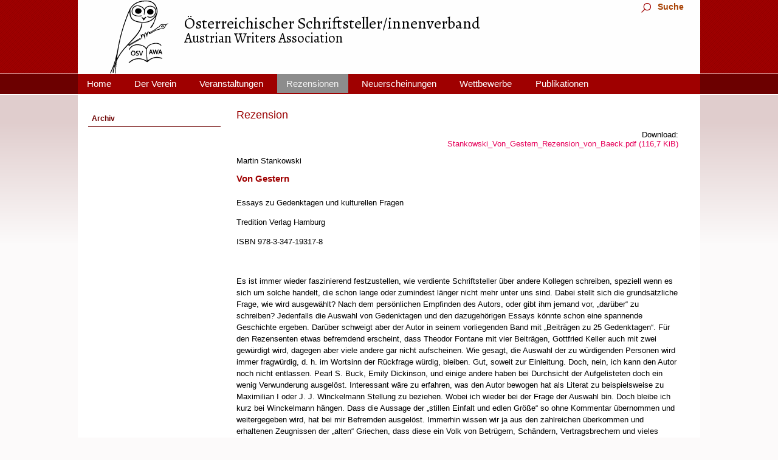

--- FILE ---
content_type: text/html; charset=UTF-8
request_url: https://www.oesv.or.at/rezension/von-gestern.html
body_size: 20854
content:
<!DOCTYPE html>
<html lang="de">
<head>

      <meta charset="UTF-8">
    <title>Von Gestern - Österreichischer Schriftsteller/innenverband</title>
    <base href="https://www.oesv.or.at/">

          <meta name="robots" content="index,follow">
      <meta name="description" content="Essays zu Gedenktagen und kulturellen Fragen. Rezensent: Hans Bäck Es ist immer wieder faszinierend festzustellen, wie verdiente Schriftsteller über andere Kollegen schreiben, speziell wenn es sich um solche handelt, die schon lange oder zumindest länger nicht mehr unter uns sind. Dabei stellt sich die grundsätzliche …">
      <meta name="generator" content="Contao Open Source CMS">
    
    
    <meta name="viewport" content="width=device-width,initial-scale=1.0">
    <style>#left{width:235px;right:235px}#container{padding-left:235px}</style>
    <link rel="stylesheet" href="assets/contao/css/layout.min.css?v=4a1ec35d"><link rel="stylesheet" href="assets/contao/css/responsive.min.css?v=4a1ec35d"><link rel="stylesheet" href="system/modules/mobile_menu/assets/css/mobile-menu.min.css?v=62535890"><link rel="stylesheet" href="assets/colorbox/css/colorbox.min.css?v=a03ec60d"><link rel="stylesheet" href="assets/tablesorter/css/tablesorter.min.css?v=4a1ec35d"><link rel="stylesheet" href="files/layout/css/oesv1.css?v=e8719a7e"><link rel="stylesheet" href="files/layout/css/navigation.css?v=cbc28ab1"><link rel="stylesheet" href="files/layout/css/oesv0.css?v=fbee9ea1"><link rel="stylesheet" href="files/layout/css/suche .css?v=b47283d7"><link rel="stylesheet" href="files/layout/css/roundbox.css?v=004e5d1d"><link rel="stylesheet" href="files/layout/css/basic_.css?v=33f1e6fc"><link rel="stylesheet" href="files/layout/css/formular.css?v=33f1e6fc"><link rel="stylesheet" href="files/layout/css/Mitglieder.css?v=3ae1ae51"><link rel="stylesheet" href="files/layout/css/max-768.css?v=18c5125e"><link rel="stylesheet" href="files/layout/css/max-450.css?v=6414999a">        <script src="assets/jquery/js/jquery.min.js?v=4a1ec35d"></script><script src="system/modules/mobile_menu/assets/js/mobile-menu.jquery.min.js?v=62535890"></script><link rel="stylesheet" href="https://fonts.googleapis.com/css?family=Alegreya:400,400i,500,500i,700,700i">
  
</head>
<body id="top">

      
    <div id="wrapper">

                        <header id="header">
            <div class="inside">
              
<div class="ce_text titel hyphens block">

        
  
  
      
<figure class="image_container float_left">
      <a href="./">
  
  

<img src="assets/images/6/Logo_neu_2018_Internet__eule_oesv6-de9db0c1.svg" width="96" height="120" alt="">


      </a>
  
  </figure>

  
      <div>Österreichischer Schriftsteller/innenverband<br><span class="smaller">Austrian Writers Association</span></div>  

</div>
  <div class="toggler">
    Suche  </div>
<section class="ce_accordionStart ce_accordion block">



  <div class="accordion">
    <div>

<!-- indexer::stop -->
<div class="mod_search block">

        
  
  <form action="suchergebnis.html" method="get">
    <div class="formbody">
      <div class="widget widget-text">
        <label for="ctrl_keywords_36" class="invisible">Suchbegriffe</label>
        <input type="search" name="keywords" id="ctrl_keywords_36" class="text" value="">
      </div>
      <div class="widget widget-submit">
        <button type="submit" id="ctrl_submit_36" class="submit">Suchen</button>
      </div>
          </div>
  </form>

  
  

</div>
<!-- indexer::continue -->

    </div>
  </div>

</section>
  

<!-- indexer::stop -->
<nav class="mod_navigation block" id="mainnav">

  
  <a href="rezension/von-gestern.html#skipNavigation35" class="invisible">Navigation überspringen</a>

  
<ul class="level_1">
            <li class="home first"><a href="home.html" title="Willkommen" class="home first" accesskey="1">Home</a></li>
                <li><a href="vorstand.html" title="Der Verein" accesskey="2">Der Verein</a></li>
                <li><a href="veranstaltungen.html" title="Veranstaltungen" accesskey="4">Veranstaltungen</a></li>
                <li class="trail"><a href="rezensionen.html" title="Rezensionen" class="trail">Rezensionen</a></li>
                <li><a href="neuerscheinungen.html" title="Neuerscheinungen">Neuerscheinungen</a></li>
                <li><a href="wettbewerbe.html" title="Wettbewerbe">Wettbewerbe</a></li>
                <li class="last"><a href="publikationen.html" title="Publikationen" class="last">Publikationen</a></li>
      </ul>

  <span id="skipNavigation35" class="invisible"></span>

</nav>
<!-- indexer::continue -->

<!-- indexer::stop -->
<div class="mod_mobile_menu block">

        
  
<div id="mobile-menu-58-trigger" class="mobile_menu_trigger">
    <span></span><span></span><span></span><span class="text">Menü</span></div>

<div id="mobile-menu-58" class="mobile_menu">
    <div class="inner">
        
<!-- indexer::stop -->
<nav class="mod_navigation block">

  
  <a href="rezension/von-gestern.html#skipNavigation59" class="invisible">Navigation überspringen</a>

  
<ul class="level_1">
            <li class="home first"><a href="home.html" title="Willkommen" class="home first" accesskey="1">Home</a></li>
                <li class="submenu"><a href="vorstand.html" title="Der Verein" class="submenu" accesskey="2" aria-haspopup="true">Der Verein</a>
<ul class="level_2">
            <li class="first"><a href="vorstand.html" title="Vorstand" class="first">Vorstand</a></li>
                <li><a href="mitglieder-2.html" title="Mitglieder">Mitglieder</a></li>
                <li><a href="taetigkeit.html" title="Tätigkeit">Tätigkeit</a></li>
                <li><a href="geschichte.html" title="Geschichte">Geschichte</a></li>
                <li><a href="vergangegene-gedenktage.html" title="Vergangene Gedenktage">Vergangene Gedenktage</a></li>
                <li><a href="mitglied-werden.html" title="Mitglied werden">Mitglied werden</a></li>
                <li><a href="anfragen.html" title="Anfragen">Anfragen</a></li>
                <li><a href="impressum.html" title="Impressum">Impressum</a></li>
                <li class="last"><a href="datenschutzerkl%C3%A4rung.html" title="Datenschutzerklärung" class="last">Datenschutzerklärung</a></li>
      </ul>
</li>
                <li><a href="veranstaltungen.html" title="Veranstaltungen" accesskey="4">Veranstaltungen</a></li>
                <li class="submenu trail"><a href="rezensionen.html" title="Rezensionen" class="submenu trail" aria-haspopup="true">Rezensionen</a>
<ul class="level_2">
            <li class="rez sibling first last"><a href="archiv.html" title="Archiv" class="rez sibling first last">Archiv</a></li>
      </ul>
</li>
                <li><a href="neuerscheinungen.html" title="Neuerscheinungen">Neuerscheinungen</a></li>
                <li><a href="wettbewerbe.html" title="Wettbewerbe">Wettbewerbe</a></li>
                <li class="submenu last"><a href="publikationen.html" title="Publikationen" class="submenu last" aria-haspopup="true">Publikationen</a>
<ul class="level_2">
            <li class="first last"><a href="diverses.html" title="Diverses" class="first last">Diverses</a></li>
      </ul>
</li>
      </ul>

  <span id="skipNavigation59" class="invisible"></span>

</nav>
<!-- indexer::continue -->
    </div>
</div>

<script>
(function($) {
    $('#mobile-menu-58').mobileMenu({
                'animation': true,
        'animationSpeed': 500,
                'breakPoint': 880,
        'offCanvas': false,
        'overlay': true,
        'disableNavigation': false,
        'parentTogglers': false,
        'closeOnLinkClick': false,
        'keepInPlace': false,
        'position': 'left',
        'size': '80',        'trigger': $('#mobile-menu-58-trigger')
    });
})(jQuery);
</script>


</div>
<!-- indexer::continue -->
            </div>
          </header>
              
      
              <div id="container">

                      <main id="main">
              <div class="inside">
                

  <div class="mod_article block" id="article-156">
    
          
<h1 class="ce_headline">
  Rezension</h1>

<div class="mod_newsreader block">

        
  
  
<div class="layout_full block rezension S" itemscope itemtype="http://schema.org/Article">
	     <div class="rez-dwnl">
   	<ul class="enclosure">
              <li class="download-element ext-pdf">
           <a href="rezension/von-gestern.html?file=files/oesv/Rezensionen/Stankowski_Von_Gestern_Rezension_von_Baeck.pdf" title="Die Datei Stankowski_Von_Gestern_Rezension_von_Baeck.pdf herunterladen">Stankowski_Von_Gestern_Rezension_von_Baeck.pdf <span class="size">(116,7 KiB)</span></a>
        </li>
          </ul></div> 
    
        <p>Martin Stankowski</p>
    <h2 itemprop="name">Von Gestern</h2>

  


      
<div class="ce_text block">

        
  
      <p>Essays zu Gedenktagen und kulturellen Fragen</p>
<p>Tredition Verlag Hamburg</p>
<p>ISBN 978-3-347-19317-8</p>
<p>&nbsp;</p>
<p>Es ist immer wieder faszinierend festzustellen, wie verdiente Schriftsteller über andere Kollegen schreiben, speziell wenn es sich um solche handelt, die schon lange oder zumindest länger nicht mehr unter uns sind. Dabei stellt sich die grundsätzliche Frage, wie wird ausgewählt? Nach dem persönlichen Empfinden des Autors, oder gibt ihm jemand vor, „darüber“ zu schreiben? Jedenfalls die Auswahl von Gedenktagen und den dazugehörigen Essays könnte schon eine spannende Geschichte ergeben. Darüber schweigt aber der Autor in seinem vorliegenden Band mit „Beiträgen zu 25 Gedenktagen“. Für den Rezensenten etwas befremdend erscheint, dass Theodor Fontane mit vier Beiträgen, Gottfried Keller auch mit zwei gewürdigt wird, dagegen aber viele andere gar nicht aufscheinen. Wie gesagt, die Auswahl der zu würdigenden Personen wird immer fragwürdig, d. h. im Wortsinn der Rückfrage würdig, bleiben. Gut, soweit zur Einleitung. Doch, nein, ich kann den Autor noch nicht entlassen. Pearl S. Buck, Emily Dickinson, und einige andere haben bei Durchsicht der Aufgelisteten doch ein wenig Verwunderung ausgelöst. Interessant wäre zu erfahren, was den Autor bewogen hat als Literat zu beispielsweise zu Maximilian I oder J. J. Winckelmann Stellung zu beziehen. Wobei ich wieder bei der Frage der Auswahl bin. Doch bleibe ich kurz bei Winckelmann hängen. Dass die Aussage der „stillen Einfalt und edlen Größe“ so ohne Kommentar übernommen und weitergegeben wird, hat bei mir Befremden ausgelöst. Immerhin wissen wir ja aus den zahlreichen überkommen und erhaltenen Zeugnissen der „alten“ Griechen, dass diese ein Volk von Betrügern, Schändern, Vertragsbrechern und vieles mehr waren. Und sie machten ja nicht einmal ein Geheimnis aus ihren Schandtaten – sie breiteten diese in aller Öffentlichkeit aus, waren noch stolz darauf.</p>
<p>Das wäre ein wenig ein sachlicher Einwand gegen diese Beiträge. Zu bewundern ist die Sorgfalt mit der Stankowski diese aufbereitet hat. Wahrscheinlich der doch langen Fahrtzeit zwischen der Ostschweiz und Oberösterreich zu danken. Da kann man – wenn die WLAN-Verbindung in den Zügen der ÖBB funktioniert – tatsächlich in Ruhe arbeiten. Jedenfalls, die Genauigkeit der Recherche ist beeindruckend.</p>
<p>Es ist die Eigenart des Autors, sehr lange Sätze zu verwenden, da wäre „weniger sicher mehr gewesen“ und kann m. E. nicht als Schweizer Eigenart abgetan werden. Es ist oftmals anstrengend diese Sätze so nachzuverfolgen, dass die Sinnhaftigkeit gewahrt bleibt (Seite 180, Seite 254 aber auch sonst fast überall).</p>
<p>Was bleibt? Das Verwundern, dass beispielsweise ein Hermann Burger nicht vorkommt, obwohl Schweizer – wie der Autor – und ein Sprachkünstler sondergleichen. Auch fehlt mir jeder Hinweis auf die doch fulminante literarische Entwicklung in den 1960 - 1970er Jahren in Graz, mit Wolfgang Bauer, Alfred Kolleritsch, dem beginnenden Gerhard Roth und all den vielen anderen, die auf die Literatur der späteren Jahrgänge doch mehr Auswirkungen hatten als eine E. Bronte.</p>
<p>Ja, die Auswahl. Natürlich, an einem Robert Musil und einem Peter Rosegger kommt ein Schweizer Essayist auch nicht vorbei. Einen österreichischen Leser stört allerdings ein Begriff wie auf Seite 212, wenn davon die Rede ist, dass Rosegger seine <em>SCHREIBE </em>als deutsch verstand. Diesen Begriff, diesen Ausdruck, den hat Rosegger niemals verwendet.</p>
<p>Ergänzt wird der Band noch durch vier „Essays zur Kultur“. Das ist natürlich ein hoher Anspruch, den der Autor hier erhebt. Gleich als ersten Beitrag legt er ein Vortragsmanuskript vor, das sich mit nichts Geringerem als „Gelesen. Auf Deutsch. Über den Frieden.“ beschäftigt. Nun, dies in einem eineinhalbstündigen Vortrag abzuhandeln ist schon eine gewisse Herausforderung, wobei die (schriftlichen) Unterlagen dazu natürlich bei weitem nicht alles abdecken, was womöglich im gesprochenen Text vorhanden wäre. Diesem Thema, aber auch diesem Beitrag hätte eine redaktionelle Bearbeitung (Straffung) gutgetan.</p>
<p>Die ewige Frage „wann, wen küsst die Muse?“ wird umfangreich, gespickt mit Beispielen aus vielen Bereichen der Künste besprochen. Besonders freut sich der Rezensent darüber, dass in einer der Fußnoten sogar das heimische Reibeisen (Ausgabe 2014) angesprochen wurde: „ist Kunst auch Arbeit?“ No na, möchte man antworten. Wenn man daran denkt, wieviel Arbeit ein Autor erst hat, wenn das Manuskript „fertig“ ist! Wir alle wissen, was da an Arbeit erst auf uns zukommt.</p>
<p>Der abschließende Beitrag „Wenn selbst das Moderne bereits alt ist“ geht in unnachahmlicher Weise auf die Fragestellungen der professionellen Betrachter ein: Was ist “modern“ was ist postmodern“ (die architektonischen Leistungen der Post???). Die sich ständig beschleunigende Aufeinanderfolge, die Abfolge der wechselnden Nacheinander-Modernen (Seite 322) können belustigen, verärgern, sprachlos machen oder im besten Fall dazu verführen, auch das Allerneueste der Neuesten Bücher zu lesen. Und sich selbst ein Urteil bilden, und nicht den vorgekauten Rezensenten – Texten glauben (diesen eingeschlossen).</p>
<p>&nbsp;</p>
<p>Rezensent: Hans Bäck</p>  
  
  

</div>
  
  

</div>

      <!-- indexer::stop -->
    <p class="back"><a href="javascript:history.go(-1)" title="Zurück">Zurück</a></p>
    <!-- indexer::continue -->
  
  

</div>
    
      </div>

              </div>
                          </main>
          
                                    <aside id="left">
                <div class="inside">
                  
<!-- indexer::stop -->
<nav class="mod_navigation block" id="leftnav">

  
  <a href="rezension/von-gestern.html#skipNavigation46" class="invisible">Navigation überspringen</a>

  
<ul class="level_1">
            <li class="rez sibling first last"><a href="archiv.html" title="Archiv" class="rez sibling first last">Archiv</a></li>
      </ul>

  <span id="skipNavigation46" class="invisible"></span>

</nav>
<!-- indexer::continue -->

                </div>
              </aside>
                      
                                
        </div>
      
      
                        <footer id="footer">
            <div class="inside">
              
<div class="ce_gallery flex block">

        
  
  
<ul class="cols_4">
                    <li class="row_0 row_first row_last even col_0 col_first">
          
<figure class="image_container" style="margin-right:30px;">
  
  

<img src="files/oesv/diverses/kulturnoe.gif" width="134" height="23" alt="">


  
  </figure>

        </li>
                        <li class="row_0 row_first row_last even col_1">
          
<figure class="image_container" style="margin-right:30px;">
  
  

<img src="files/oesv/diverses/wienkultur.gif" width="130" height="65" alt="">


  
  </figure>

        </li>
                        <li class="row_0 row_first row_last even col_2">
          
<figure class="image_container" style="margin-right:30px;">
  
  

<img src="files/oesv/diverses/BMKOES_Logo_srgb.png" width="1723" height="463" alt="">


  
  </figure>

        </li>
                      </ul>
  

</div>

<!-- indexer::stop -->
<nav class="mod_customnav footer_navi block">

  
  <a href="rezension/von-gestern.html#skipNavigation43" class="invisible">Navigation überspringen</a>

  
<ul class="level_1">
            <li class="first"><a href="impressum.html" title="Impressum" class="first">Impressum</a></li>
                <li class="last"><a href="datenschutzerkl%C3%A4rung.html" title="Datenschutzerklärung" class="last">Datenschutzerklärung</a></li>
      </ul>

  <span id="skipNavigation43" class="invisible"></span>

</nav>
<!-- indexer::continue -->
  

<!-- indexer::stop -->
<div class="mod_visitors_fe_invisible mod_visitors block">

        
      <!-- Template for "only counting", no display in Frontend. -->
        <span class="visitor_count invisible"><!-- not counted --></span>
    <script>
    document.addEventListener('DOMContentLoaded', function () {
        var iWidth  = window.innerWidth  || (window.document.documentElement.clientWidth  || window.document.body.clientWidth); 
        var iHeight = window.innerHeight || (window.document.documentElement.clientHeight || window.document.body.clientHeight);
        var sWidth  = screen.width;
        var sHeight = screen.height;
        var visitorurl = 'visitors/scco?vcid=1&scrw='+sWidth+'&scrh='+sHeight+'&scriw='+iWidth+'&scrih='+iHeight+'';
        try {
            fetch( visitorurl, { method: 'GET' , headers: { 'X-Requested-With': 'XMLHttpRequest', } } )
            .catch( error => console.error('error:', error) );
        } catch (r) {
            return;
        }
        
    });
    </script>
    

</div>
<!-- indexer::continue -->
            </div>
          </footer>
              
    </div>

      
  
<script src="assets/jquery-ui/js/jquery-ui.min.js?v=1.13.2"></script>
<script>
  jQuery(function($) {
    $(document).accordion({
      // Put custom options here
      heightStyle: 'content',
      header: '.toggler',
            active: false,
      collapsible: true,
      create: function(event, ui) {
        ui.header.addClass('active');
        $('.toggler').attr('tabindex', 0);
      },
      activate: function(event, ui) {
        ui.newHeader.addClass('active');
        ui.oldHeader.removeClass('active');
        $('.toggler').attr('tabindex', 0);
      }
    });
  });
</script>

<script src="assets/colorbox/js/colorbox.min.js?v=1.6.4.2"></script>
<script>
  jQuery(function($) {
    $('a[data-lightbox]').map(function() {
      $(this).colorbox({
        // Put custom options here
        loop: false,
        rel: $(this).attr('data-lightbox'),
        maxWidth: '95%',
        maxHeight: '95%'
      });
    });
  });
</script>

<script src="assets/tablesorter/js/tablesorter.min.js?v=2.31.3.1"></script>
<script>
  jQuery(function($) {
    $('.ce_table .sortable').each(function(i, table) {
      var attr = $(table).attr('data-sort-default'),
          opts = {}, s;

      if (attr) {
        s = attr.split('|');
        opts = { sortList: [[s[0], s[1] == 'desc' | 0]] };
      }

      $(table).tablesorter(opts);
    });
  });
</script>

<script src="files/layout/js/isotope/isotope.pkgd.min.js"></script>
<script>
// init Isotope
var $grid = $('.sortgrid').isotope({
  itemSelector: '.rezension',
  layoutMode: 'vertical',
  getSortData: {
    nachname: '[data-nachname]',
    vorname: '[data-vorname]',
    titel: '.titel'
  },
  // sort by color then number
  sortBy: [ 'orginal order' ]
});

// bind sort button click
$('.sort-by-button-group').on( 'click', 'button', function() {
  var sortValue = $(this).attr('data-sort-value');
  // make an array of values
  sortValue = sortValue.split(',');
  $grid.isotope({ sortBy: sortValue });
});

// change is-checked class on buttons
$('.button-group').each( function( i, buttonGroup ) {
  var $buttonGroup = $( buttonGroup );
  $buttonGroup.on( 'click', 'button', function() {
    $buttonGroup.find('.is-checked').removeClass('is-checked');
    $( this ).addClass('is-checked');
  });
});

$('.filter-button-group').on( 'click', 'button', function() {
  var filterValue = $(this).attr('data-filter');
  $grid.isotope({ filter: filterValue });
});
</script>
  <script type="application/ld+json">
{
    "@context": "https:\/\/schema.org",
    "@graph": [
        {
            "@type": "WebPage"
        }
    ]
}
</script>
<script type="application/ld+json">
{
    "@context": "https:\/\/schema.contao.org",
    "@graph": [
        {
            "@type": "Page",
            "fePreview": false,
            "groups": [],
            "noSearch": false,
            "pageId": 52,
            "protected": false,
            "title": "Von Gestern"
        }
    ]
}
</script></body>
</html>

--- FILE ---
content_type: text/css
request_url: https://www.oesv.or.at/files/layout/css/oesv1.css?v=e8719a7e
body_size: 14258
content:
@media screen {
#footer .inside {
    display:flex;
    display:-ms-flex;
    justify-content:space-between;
    ms-flex-pack:justify;
}
#footer .ce_gallery.flex {
    padding-top:.3em;
    flex-basis:80%;
    -ms-flex-prefferred-size:80%;
}
body {
    background:#fcfafa url("../img//bg_header_cropped.png") center top repeat-x;
    background:url("../img//bg_header_cropped.png") center top repeat-x,-moz-linear-gradient(top,#e0cdcd,#e0cdcd 200px,#fcfafa 400px);
    background:url("../img//bg_header_cropped.png") center top repeat-x,-webkit-linear-gradient(top,#e0cdcd,#e0cdcd 200px,#fcfafa 400px);
    background:url("../img//bg_header_cropped.png") center top repeat-x,-o-linear-gradient(top,#e0cdcd,#e0cdcd 200px,#fcfafa 400px);
    background:url("../img//bg_header_cropped.png") center top repeat-x,-ms-linear-gradient(top,#e0cdcd,#e0cdcd 200px,#fcfafa 400px);
    background:url("../img//bg_header_cropped.png") center top repeat-x,linear-gradient(to bottom,#e0cdcd,#e0cdcd 200px,#fcfafa 400px);
    -pie-background:url("../img//bg_header_cropped.png") center top repeat-x,linear-gradient(top,#e0cdcd,#e0cdcd 200px,#fcfafa 400px);
}
body {
    font-size:calc(12px + ((16 - 12) * (100vw - 320px) / (2400 - 320)));
}
header .titel {
    height:122px;
    margin-right:2em;
    margin-left:2em;
    padding-top:1px;
    font:1.9em Alegreya;
    box-sizing:border-box;
}
header .titel > div {
    margin-top: 1em;
    padding-left: 1em;
    line-height: .9;
    float: left;
    box-sizing: border-box;
}


#left {
}
#left .ce_text {
    font-size:.833em;
    line-height:1.25em;
}
#left .ce_text p {
    margin-top:0;
    margin-bottom:0;
}
.ce_text,
.teaser {
    line-height:1.5;
}
div.error,
p.error {
    margin:0;
    padding:2px 0 0;
    font-size:9px;
    color:#f00;
}
.mod_article .back {
    margin-top:18px;
}
.mod_article .more {
    display:inline;
}
.mod_breadcrumb {
    margin-bottom:24px;
    padding:5px 3px 7px;
    background-color:#ece4d9;
}
.ce_gallery .caption {
    color:#999;
}
.mod_article .pdf_link {
    margin-bottom:-16px;
    text-align:right;
}
.mod_article .pdf_link a {
    padding-right:1px;
    padding-left:1px;
}
.mod_lostPassword {
    margin:24px;
}
.mod_lostPassword td {
    padding-right:6px;
    padding-bottom:3px;
}
.mod_lostPassword .text,
.mod_lostPassword .password {
    width:210px;
}
.mod_lostPassword .captcha {
    width:40px;
}
.mod_lostPassword .captcha_text {
    color:#666;
}
.ce_list ul {
    margin:0;
    padding:0;
}
.ce_list li {
    margin:0 0 0 22px;
    padding:0;
    line-height:16px;
}
* html .ce_list li {
    margin-left:26px;
}
.ce_accordion {
    margin-bottom:5%;
    margin-left:16%;
}
.toggler {
    padding:2px 0 3px 18px;
    background-color:#9F0000;
    border:1px solid #554438;
    border-radius:5px;
    font-weight:bold;
    color:#a84204;
}
.toggler_first {
    color:#a84204;
}
.toggler_first:hover {
    text-decoration:underline;
    color:#a84204;
    cursor:pointer;
}
.toggler .event.bygone {
    color:#fff;
}
.accordion div {
    padding:6px 0 8px 15px;
    line-height:16px;
}
.mod_login {
    margin:0 5px;
    padding:5px;
    background-color:#ece4d9;
}
.mod_login label {
    display:block;
    margin:4px 0 1px;
}
.mod_login .checkbox_container {
    margin-top:3px;
}
.mod_login .checkbox_container label {
    display:inline;
}
.mod_login .submit_container {
    margin-top:8px;
    margin-bottom:4px;
}
#request_password {
    margin:0 5px;
    padding:0 5px 10px 6px;
    background-color:#ece4d9;
}
#request_password a {
    font-size:10px;
    color:#999;
}
.mod_newsmenu,
.mod_eventmenu {
    margin:0 5px 20px;
    padding:5px;
    background-color:#ece4d9;
}
#breaking_news {
    margin:20px 5px;
    padding:5px;
    background-color:#ece4d9;
}
.mod_newsmenu ul,
.mod_newsmenu li,
.mod_eventmenu ul,
.mod_eventmenu li {
    margin:0;
    padding:0;
    list-style-type:none;
}
* html .mod_newsmenu ul,
* html .mod_newsmenu li,
* html .mod_eventmenu ul,
* html .mod_eventmenu li {
    height:1px;
}
.mod_newsmenu .year,
.mod_eventmenu .year {
    margin-bottom:2px;
    font-weight:bold;
}
.mod_newslist p {
    margin:0 0 4px;
}
.mod_newsreader .back {
    margin-bottom:24px;
    padding-top:12px;
}
* html .mod_newsreader .back {
    margin-top:12px;
    padding-top:0;
}
.mod_newslist .info,
.mod_newsreader .info {
    margin-bottom:6px;
    font-size:10px;
    color:#999;
}
.mod_newslist .layout_short {
    margin-bottom:8px;
    padding-bottom:6px;
    border-bottom:1px solid #c6ad8d;
}
.mod_newsreader .ce_text {
    margin-top:16px;
}
.mod_article,
.mod_newsreader {
    margin-right:5px;
}
.mod_newsreader h2 {
    margin-bottom:12px;
}
.mod_newsreader .comment_default {
    margin-bottom:12px;
}
.mod_newsreader .comment {
    line-height:1.5;
}
.mod_newsreader .form {
    margin-top:24px;
}
.mod_newsreader .widget {
    margin-top:1px;
    margin-bottom:1px;
}
.mod_newsreader .textarea {
    width:360px;
    height:120px;
}
.mod_search {
    margin-top:3px;
}
.mod_search .text {
    width:240px;
}
html>body .mod_search .radio_container {
    margin-top:3px;
}
*:first-child+html .mod_search .radio_container {
    margin-top:0;
}
.mod_search .radio_container label {
    left:-2px;
    top:-2px;
    position:relative;
    padding-right:3px;
}
.mod_search .header {
    margin-top:18px;
    margin-right:5px;
    margin-bottom:24px;
    padding-bottom:4px;
    text-align:right;
    border-bottom:1px solid #ece4d9;
}
.mod_search h3 {
    margin:0 0 2px;
    padding:0;
}
.mod_search .context {
    margin:0 5px 3px 0;
}
.mod_search .url {
    margin-bottom:12px;
    color:#c6ad8d;
}
.mod_search .relevance {
    font-size:11px;
    font-weight:normal;
    color:#c6ad8d;
}
.mod_search .highlight {
    font-weight:bold;
}
table.calendar {
    width:100%;
    border-top:1px solid #ccc;
    border-left:1px solid #ccc;
}
table.calendar .head {
    padding-top:4px;
    padding-bottom:5px;
    text-align:center;
    background-color:#f6f6f6;
    border-right:1px solid #ccc;
    border-bottom:1px solid #ccc;
}
table.calendar .current {
    background-color:#ffc;
}
table.calendar .label {
    padding-top:3px;
    padding-bottom:4px;
    text-align:center;
    background-color:#bbb;
    border-right:1px solid #ccc;
    border-bottom:1px solid #ccc;
    font-size:10px;
    font-weight:bold;
    color:#fff;
}
table.calendar td {
    width:14%;
    height:72px;
    padding:1px;
    vertical-align:top;
    background-color:#fff;
    border-right:1px solid #ccc;
    border-bottom:1px solid #ccc;
}
table.calendar td.weekend {
    background-color:#f6f6f6;
}
table.calendar .today {
    background-color:#ffc;
}
table.calendar .empty,
table.calendar .empty .header {
    background-color:#f6f6f6;
}
table.calendar td .header {
    padding-bottom:2px;
    background-color:#e0e0e0;
    font-size:10px;
}
.members table {
    min-width:70%;
}
.members table tr td:first-child {
    width:50%;
}
table.calendar td .event a {
    font-size:10px;
}
#minicalendar {
    margin:0 5px 20px;
    padding:5px 5px 10px;
    background-color:#ece4d9;
}
table.minicalendar {
    width:100%;
    border-top:1px solid #ccc;
    border-left:1px solid #ccc;
}
table.minicalendar td {
    width:14%;
    padding-top:2px;
    padding-bottom:3px;
    text-align:center;
    background-color:#fff;
    border-right:1px solid #ccc;
    border-bottom:1px solid #ccc;
}
table.minicalendar td,
table.minicalendar .active a {
    font-size:10px;
}
table.minicalendar .weekend {
    background-color:#f6f6f6;
}
table.minicalendar .today {
    background-color:#ffc;
}
table.minicalendar .label {
    padding-top:2px;
    padding-bottom:3px;
    text-align:center;
    background-color:#c3c3c3;
    border-right:1px solid #ccc;
    border-bottom:1px solid #ccc;
    font-size:10px;
    color:#fff;
}
table.minicalendar .head {
    padding-top:3px;
    padding-bottom:4px;
    text-align:center;
    background-color:#f9f9f9;
    border-right:1px solid #ccc;
    border-bottom:1px solid #ccc;
}
table.minicalendar .current {
    background-color:#ffc;
}
.mod_eventlist .time {
    margin-top:-6px;
    margin-bottom:6px;
    font-weight:normal;
    color:#999;
}
.mod_eventreader .info {
    margin-top:-12px;
    font-size:10px;
    color:#999;
}
.mod_eventreader .recurring {
    margin-top:2px;
    font-size:10px;
    color:#090;
}
.mod_eventreader .ce_text {
    margin-top:15px;
}
.mod_eventreader .back {
    margin-top:18px;
}
.mod_personalData {
    margin-bottom:36px;
}
.mod_personalData fieldset {
    width:400px;
    display:block;
    margin:12px 0 24px;
    padding:12px;
}
* html .mod_personalData fieldset {
    margin-top:-12px;
}
*:first-child+html .mod_personalData fieldset {
    margin-top:-12px;
}
.mod_personalData legend {
    color:#0000e6;
}
* html .mod_personalData legend {
    margin-top:-12px;
    padding:12px 4px 12px 0;
}
*:first-child+html .mod_personalData legend {
    margin-top:-12px;
    padding:12px 4px 12px 0;
}
.mod_personalData .submit_container {
    width:428px;
    text-align:right;
}
* html .mod_personalData .submit_container {
    width:434px;
}
*:first-child+html .mod_personalData .submit_container {
    width:434px;
}
.mod_personalData td {
    width:160px;
    padding:2px 6px 2px 0;
}
* html .mod_personalData td {
    padding:1px 6px 1px 0;
}
.mod_personalData .text,
.mod_personalData .password {
    width:200px;
}
.mod_personalData select {
    width:204px;
}
* html .mod_personalData select {
    width:206px;
}
*:first-child+html .mod_personalData select {
    width:206px;
}
.ce_table {
    margin-top:24px;
    margin-bottom:24px;
    border-left:1px solid #ccc;
    line-height:1.2;
}
.ce_table td {
    padding:2px 8px;
    border-right:1px solid #ccc;
    border-bottom:1px solid #ccc;
}
*:first-child+html .ce_list li {
    margin-left:26px;
}
.ce_table th {
    padding:2px 8px;
    background-color:#e6e6e6;
    border-top:1px solid #ccc;
    border-right:1px solid #ccc;
    border-bottom:1px solid #ccc;
}
.ce_table th a {
    color:#000;
}
.ce_text table {
    font-size:.9em;
    line-height:1.2;
}
.pagination li {
    display:inline;
    margin:0;
    padding:0;
    list-style-type:none;
}
#tps td {
    padding:2px 4px;
}
.pagination {
    margin-top:22px;
    padding-top:4px;
    border-top:1px solid #ece4d9;
}
#tps .col_0 {
    width:80px;
}
.pagination p {
    width:160px;
    float:left;
    padding-right:3px;
    padding-left:3px;
    text-align:left;
}
#tps .explanation {
    padding-bottom:24px;
}
.pagination ul {
    width:240px;
    float:right;
    margin:0;
    padding:0 3px;
    text-align:right;
}
.anthologieinfo {
    margin-top:10px;
    padding:5px 5px 5px 15px;
    background-color:#fffccc;
}
.anthologieinfo kopie {
    margin-top:10px;
    padding:5px 5px 5px 15px;
    background-color:#FAB945;
}
#footer .ce_gallery.flex ul {
    display:flex;
    display:-ms-flexbox;
    flex-flow:row wrap;
    -ms-flex-direction:row;
    -ms-flex-wrap:wrap;
}
#footer .ce_gallery.flex li {
    flex-basis:20%;
    -ms-flex-preferred-size:20%;
    flex-grow:1;
}
#footer .ce_gallery.flex li:first-child {
    flex-grow:2;
}
.xx {
    margin-top:10px;
    margin-right:15px;
    margin-bottom:10px;
    background-color:#A84204;
}
.xx a {
    color:#ffe600;
}
.cookiebar {
    background-color:rgba(51,51,51,.85);
}
.rez button {
    margin:.2em;
    background-color:#6c0000;
    border-radius:.3em;
    color:#fff;
}
.rezension.layout_latest {
    width:100%;
    clear:right;
    margin-bottom:1em;
    padding-top:1em;
    border-top:2px solid #ccc;
}
.neuerscheinung.layout_latest {
    width:100%;
    clear:right;
    margin-bottom:1em;
    padding-top:1em;
    border-top:1px solid #333;
}
.rezension.layout_latest > p:first-child,
.rezension.layout_full > p:first-child {
    margin-bottom:.5em;
    font-weight:bold;
    color:#666;
}
.neuerscheinung.layout_latest > p:first-child,
.neuerscheinung.layout_full > p:first-child {
    margin-bottom:.5em;
    font-weight:bold;
    color:#333;
}
.rezension.layout_full strong,
.rezension.layout_latest strong {
    color:#666;
}
.neuerscheinung.layout_full strong,
.neuerscheinung.layout_latest strong {
    color:#333;
}
.rezension.layout_latest h2 a,
.rezension.layout_full h2,
.neuerscheinung.layout_latest h2 a,
.neuerscheinung.layout_full h2 {
    font-weight:bold;
    color:#9f0000;
}
.rezension.layout_latest p.more {
    float:right;
}
.rezension.layout_latest:last-child {
    margin-bottom:3em;
}
ul.enclosure {
    margin-left:0;
    padding-left:0;
    text-align:right;
    list-style-type:none;
}
.rez-dwnl:before {
    width:100%;
    display:block;
    text-align:right;
    content:"Download:";
}
.dwnl:before {
    width:100%;
    display:block;
    content:"Download:";
}
.mod_newslist .pagination {
    width:100%;
    bottom:0;
    position:relative;
    margin-top:0;
    top:unset;
}
.mod_newslist {
    margin-top:2em;
}

.flexbox .box {
  border: 2px solid #9f0000;
  border-radius: 1em;
  padding: 1em;

}

.flexbox {
	display:flex;
	flex-flow:row wrap;
	justify-content:space-between;
	gap:2em
}

.flexbox *{
	flex-basis:100%;
}

.flexbox .flex50{
   flex-basis: calc(50% - 4em);
}

.box h2{
	font-size:1.2em;
	font-weight:600;
	color:#9f0000;
}

.box .time, .event.upcoming .time {
	display:none;
}

.box .header {
	font-weight:600;
}
 .box h2 {
    font-size: 1.2em;
    font-weight: 600;
    color: #9f0000;
    border-bottom: 2px solid #9f0000;
    padding-bottom: 1em;
    margin-bottom: 1em;
  }

.box h3 {
  font-size: 1.1em;
  color: #9f0000;
}
.eventmg .toggler_first .upcoming .date {
	color:#fff;
	display:block;
	font-size:inherit;
}
.eventmg .toggler_first .upcoming .date + p {
	display:block;
}
.eventmg .toggler_first .bygone .date {
	display:none;
}

.smaller {
	font-size:0.85em;
}
.hyphens {
	hyphens:auto;
}

.home .mod_eventlist:after {
	display:block;
	border-bottom: 2px dotted #333;
	padding-top:1em;
	margin-bottom:1em;
	content:"";
}
.home .noborder:after {
	display:none;
}

.home .mod_eventlist h2 {
	margin-bottom:0;
}

.home .mod_eventlist h3 {
	margin-bottom:1em;
}

.home .mod_eventlist h4 {
	margin:0.3em 0; 
	font-size: 1.2em;
}

.home .mod_eventlist {
  font-size: 0.95em;
}

.home .mod_eventlist.oesvevents:has(.empty){
	display:none;
}
.centered figure {
  text-align: center;
}

}


--- FILE ---
content_type: text/css
request_url: https://www.oesv.or.at/files/layout/css/navigation.css?v=cbc28ab1
body_size: 2383
content:
#mainnav {
    height:33px;
    background-color:#9f0000;
    font-size:1.1em;
    width: 100%;
}
#mainnav li {
    margin:0 .5em 0 0;
    padding:0;
    list-style-type:none;
}
#mainnav ul {
    margin-top:1px;
    margin-bottom:1px;
    margin:0;
    padding:0;
    list-style-type:none;
}
#mainnav li {
    float:left;
}
#mainnav ul.level_1 li.last {
	margin-right:0;
}
#mainnav a,
#mainnav strong {
    display:block;
    padding-right:1em;
    padding-left:1em;
    font-size:1em;
    line-height:25px;
    font-weight:normal;
    color:#fff;
    padding-top:3px;padding-bottom:3px;
}
#mainnav a:hover {
    background-color:#8c8c8c;
    text-decoration:none;
    color:#fff;
}
#mainnav a.trail {
    background-color:#8c8c8c;
    color:#f6f6f6;
}
#mainnav li.active,
#mainnav li.trail {
    background-color:#8c8c8c;
}
#leftnav a,
#leftnav strong,
#leftnav p {
    border-bottom:1px solid #6C0000;
    font-size:.9em;
}
#leftnav a.submenu.trail,
#leftnav strong.submenu.active {
    background-color:#EADB9B;
    border-color:#fefefe;
}
#leftnav ul {
    margin:1.250em 0 0 .25em;
    padding:0;
    list-style: none;
}
#leftnav ul ul {
    display:none;
    margin:0;
    list-style: none;
}
#leftnav ul .trail ul,
#leftnav ul .active ul {
    display:block;
}
#leftnav li {
    margin-top:1px;
}
#leftnav a,
#leftnav strong {
    display:block;
    padding:6px;
}
#leftnav a {
    background-color:#fff;
    font-weight:bold;
    text-decoration:none;
    color:#6C0000;
}
#leftnav a:hover,
#leftnav a:focus,
#leftnav a:active,
#leftnav a.trail,
#leftnav a.active,
#leftnav strong {
    background-color:#EADB9B;
    color:#000;
}
#leftnav .level_2 a:link,
#leftnav .level_2 a:visited {
    padding-left:20px;
}
#leftnav .level_2 a:hover,
#leftnav .level_2 a:focus,
#leftnav .level_2 a:active,
#leftnav .level_2 strong {
    padding-left:20px;
    background-color:#F8F1D5;
}
#leftnav .level_3 a:link,
#leftnav .level_3 a:visited {
    padding-left:36px;
    background: #F0ECE0 url("files/layout/menu_pointer2.gif") no-repeat center left;
}
#leftnav .level_3 a:hover,
#leftnav .level_3 a:focus,
#leftnav .level_3 a:active,
#leftnav .level_3 span {
    padding-left:36px;
    background: #F8F1D5 url("files/layout/menu_pointer2.gif") no-repeat center left;
}
.footer_navi ul {
    position:relative;
    float:right;
}
.footer_navi ul li {
    margin-right:1em;
    margin-left:1em;
    text-align:right;
    list-style-type:none;
}
.footer_navi span,
.footer_navi strong {
    font-size:.9em;
    font-weight:normal;
}


--- FILE ---
content_type: text/css
request_url: https://www.oesv.or.at/files/layout/css/oesv0.css?v=fbee9ea1
body_size: 1523
content:
#container {
    padding-top:10px;
    padding-bottom:20px;
    background-color:#fff;
}
#header {
    background-color:#fefefe;
}
#header_schrift {
    left:247px;
    position:absolute;
    top:10px;
}
#header_logo {
    left:50px;
    position:absolute;
    top:5px;
}
#left .inside {
    padding:0 0 0 1em;
}
#main .inside {
    padding-right:2em;
    padding-left:2em;
    font-size:.95em;
}
#footer {
    padding:7px 5px 5px;
    background-color:#fefefe;
    border-top:1px solid #6C0000;
}
#footer p {
    font-size:10px;
    color:#9b9b9b;
}
#left .infobox1 p {
    padding-top:7px;
}
#left .infobox1 {
    position:relative;
    margin:0 0 20px;
    padding:0 20px 10px;
    background:url("../img/infobox_bg.gif") left bottom no-repeat;
}
div.ce_list li {
    margin-bottom:10px;
}
.wettbewerb {
    margin-left:10px;
}
tr.item:hover {
    background-color:#FFF3A4;
}
tr.item.even {
    background-color:#e0e0e0;
}
#footer .ce_gallery {
    float:left;
}
.ce_teaser h1 {
    font-size:1.5em;
    line-height:1.2em;
    color:#900;
}
.eventmg .accordion {
    padding-left:20px;
}
.eventmg .ce_accordion {
    margin:0 0 3px;
    padding:0;
    background-color:#fffccc;
}
.eventmg .toggler_first p {
    margin-top:5px;
    margin-bottom:5px;
    color:#fff;
}
.eventmg .toggler_first .date,
.toggler_first .time {
    font-size:10px;
    color:#FFD407;
}
.eventmg .ce_accordion .ce_text {
    padding:10px 0 15px;
}
.eventmg .ce_accordion .ce_text strong {
    font-weight:bold;
}
.eventmgg .toggler {
    padding:3px;
    border:1px solid #6C0000;
}
.eventmgg .toggler:hover {
    text-decoration:underline;
    background:#6C0000;
    cursor:pointer;
}


--- FILE ---
content_type: text/css
request_url: https://www.oesv.or.at/files/layout/css/suche%20.css?v=b47283d7
body_size: 1229
content:
header .inside {
    display:flex;
    flex-flow: row wrap;
    justify-content: flex-start;

}

#header .titel > div{
  width: calc(100% - 120px);
  margin-right: 0.5em;
}

header .titel {
 margin-right:0.5em;
 flex-basis: calc(100% - 6.7em);
}

.mod_search .widget {
	display:inline-block;
}
header .accordion div{
	line-height:1.5;
	padding:0;
}


header .toggler {
  flex-basis: 7.5em;
  min-width:7em;
  background: transparent;
  border: none;
  align-content: flex-end;
  text-align: right;
  padding-bottom: 1.5em;
  padding-right: 1.5em;
  padding-left:0;
  box-sizing: border-box;
  margin:0;
}

header .ce_accordionStart {
    flex-basis:100%
}

.mainnav, .mod_mobile_menu {
    flex-basis: 100%;
}


header .toggler span{
   width: 1.5em;
  height: 1.5em;
  content: " ";
  background-color: #9f0000;
  display: inline-block;
 
  margin-right: 0.3em;
  vertical-align: middle;
  -webkit-mask-size: contain;
  -webkit-mask-position: center;
  -webkit-mask-repeat: no-repeat;
  -webkit-mask-image: url(../icons/search-solid.svg);
}

header .ce_accordion {
     margin:0;
}

header .accordion {
     box-sizing:border-box;
     margin:0 2em;
}

header .mod_search{
	     float:right;
	     margin:0;
}

header button.submit {
	margin:0;
}

header  .mod_search .text {
    width: 33vw;
    max-width:380px;
  }
  
header  form {
  margin: 0em 0 1em;
  padding: 0;
}

--- FILE ---
content_type: text/css
request_url: https://www.oesv.or.at/files/layout/css/roundbox.css?v=004e5d1d
body_size: -9
content:
.roundedcornr_box a {
    color:#FF1;
}
.roundedcornr_box {
    padding:1em;
    border-radius:1em;
    color:#fff;
    background: #a52a00;
}


--- FILE ---
content_type: text/css
request_url: https://www.oesv.or.at/files/layout/css/basic_.css?v=33f1e6fc
body_size: 918
content:
html {
    height:101%;
    background-color:#fcfafa;
}
body {
    margin:0 0 24px;
    padding:0;
    font-family:Verdana,"Lucida Sans Unicode",Arial,sans-serif;
    color:#000;
}
#wrapper {
    width:90vw;
    max-width:1024px;
    margin-right:auto;
    margin-left:auto;
}
a {
    text-decoration:none;
    color:#E6005A;
}
a:hover {
    text-decoration:underline;
    color:#41783C;
}
img {
    vertical-align:middle;
    border:0px;
}
p,
pre,
form {
    margin:.5em 0 1em;
    padding:0;
}
ul {
    margin-top:0;
}
h1 {
    font-size:1.5em;
    line-height:1.1em;
    font-weight:normal;
    color:#000;
}
h2 {
    font-size:1.5em;
    line-height:1.2em;
    font-weight:normal;
    color:#4C9E2D;
}
h1,
h2,
h3,
h4,
h5,
h6 {
    font:100% Tahoma,Helvetica,Arial,sans-serif;
    font-weight:normal;
    color:#000;
}
h1 {
    font-size:1.375em;
    color:#900;
}
h2 {
    font-size:1.125em;
}
h3 {
    font-size:1em;
    font-weight:bold;
}
h1,
h2 {
    margin-top:.75em;
}
h3,
h4,
h5,
h6 {
    margin-top:1em;
}
h1,
h2,
h3,
h4,
h5,
h6 {
    margin-bottom:.813em;
}


--- FILE ---
content_type: text/css
request_url: https://www.oesv.or.at/files/layout/css/formular.css?v=33f1e6fc
body_size: 2858
content:
label {
    min-width:35%;
    display:inline-block;
    vertical-align:middle;
    font-weight:bold;
}
p.label {
    margin-top:.5em;
    margin-bottom:-0.25em;
}
fieldset {
    margin:0 0 1.5em;
    padding:.5em;
    border:1px solid #c6c6c6;
    box-sizing:border-box;
}
legend {
    font-size:1.2em;
    font-weight:bold;
}
input.text {
    width:60%;
    margin:.25em .25em .25em 0;
    padding:2px;
    background-color:#E9E9E9;
    border:1px solid #c6c6c6;
}
input.text:focus {
    background-color:#EDEDE6;
    border:1px solid #4C9E2D;
}
input.upload {
    margin:.25em .25em .25em 0;
}
textarea {
    width:60%;
    height:10vw;
    margin:.25em .25em .25em 0;
    padding:4px;
    background-color:#E9E9E9;
    border:1px solid #c6c6c6;
}
.widget-textarea label {
    vertical-align:top;
}
textarea:focus {
    background-color:#EDEDE6;
    border:1px solid #4C9E2D;
}
.ce_form.tableless label {
    display:block;
    margin-top:1.5em;
}
.ce_form.tableless .radio_container,
.ce_form.tableless .checkbox_container {
    margin-bottom:-16px;
}
.widget-checkbox {
    width:60%;
    margin-left:35%;
}
.ce_form.tableless div.error {
    margin-top:0;
    margin-bottom:0;
}
.checkbox_container {
    margin:.25em;
}
.checkbox_container span {
    display:block;
}
.checkbox_container label {
    font-weight:normal;
}
input.checkbox {
    vertical-align:middle;
}
html input.checkbox {
    margin:-1px 0;
}
:first-child+html input.checkbox {
    margin:-1px 0;
}
input.captcha {
    width:48px;
    margin:.25em .25em .25em 0;
    padding:4px;
    background-color:#f6f6f6;
    border:1px solid #c6c6c6;
}
input.captcha:focus {
    background-color:#ffd;
    border:1px solid #ff8000;
}
span.captcha_text {
    top:.65em;
    position:relative;
    vertical-align:top;
    font-weight:normal !important;
    color:#808080 !important;
}
html span.captcha_text {
    top:.8em;
}
:first-child+html span.captcha_text {
    top:.8em;
}
.radio_container {
    margin:.25em .25em .25em 0;
}
.radio_container span {
    display:block;
}
.radio_container label {
    font-weight:normal;
}
input.radio {
    margin-right:3px;
}
html input.radio {
    margin:-1px 0;
}
:first-child+html input.radio {
    margin:-1px 0;
}
.submit_container {
    margin:.25em .25em .25em 0;
    margin-left:25%;
}
input.submit {
    padding-right:.5em;
    padding-left:.5em;
}
html input.submit {
    padding-right:0;
    padding-left:0;
}
:first-child+html input.submit {
    padding-right:0;
    padding-left:0;
}
button.submit {
    margin-top:2%;
    margin-left:35%;
}
span.mandatory {
    font-weight:bold;
    color:#f00;
}
div.error {
    margin-top:.5em;
    margin-bottom:0;
    font-weight:bold;
    color:#f00;
}
div.cc {
    margin-bottom:.5em;
}
.ce_form td.col_first {
    padding-right:1em;
    vertical-align:middle;
}
select {
    min-width:30%;
    margin:.25em .25em .25em 0;
    background-color:#f6f6f6;
    border:1px solid #c6c6c6;
}
select:focus {
    background-color:#ffd;
    border:1px solid #ff8000;
}


--- FILE ---
content_type: text/css
request_url: https://www.oesv.or.at/files/layout/css/Mitglieder.css?v=3ae1ae51
body_size: 458
content:
div.xxx tr {
    height:24px;
}
div.xxx {
    border:0px solid;
}
.xxx .col_0 {
    width:130px;
}
.xxx .col_1 {
    width:190px;
}
.xxx .col_2 {
    width:170px;
}
.xxx .col_4 {
    text-align:center;
}
div.xxx table {
    border:0px solid #050000;
    border-spacing:0px;
}

/* Linie unten pro Zeile */
div.xxx td {
    border-top:0px solid #1a0303;
    border-right:0px solid #1a0303;
    border-bottom:1px solid #1a0303;
    border-left:0px solid #1a0303;
}
div.xxx tbody tr:hover {
    background-color:#f79cae;
    border:2px;
    font-weight:bold;
    text-transform:uppercase;
}


--- FILE ---
content_type: text/css
request_url: https://www.oesv.or.at/files/layout/css/max-768.css?v=18c5125e
body_size: 2612
content:
@media (min-width:1320px) {
body{
	font-size:0.9em;
}
}

@media (max-width:1024px) {
#mainnav a, #mainnav strong {
	padding-right:0.5em;
	padding-left:0.5em;
}
}

@media (max-width:880px) {
#footer .ce_gallery.flex li {
    flex-basis:48%;
    -ms-flex-preferred-size:48%;
}
#footer .ce_gallery.flex li:first-child {
    flex-basis:100%;
    -ms-flex-preferred-size:100%;
}
header .titel {
    font-size: 1.45em;
    margin: 0 0 0 1em;
    flex-basis: calc(100% - 6.5em);
}
#mainnav {
    display:none;
}
.mod_mobile_menu {
    height:33px;
    background-color:#9f0000;
}
.mobile_menu_trigger {
    float:right;
    margin-right:1em;
    color:#fff;
}
.mobile_menu_trigger span {
    width:2.5em;
    height:.3em;
    display:block;
    margin-top:.25em;
    background-color:#fff;
    content: " ";
}
.mobile_menu_trigger span.text {
    margin-top:0;
    text-align:center;
    font-size:.833em;
    text-transform:uppercase;
    background:transparent;
}
.mobile_menu .inner {
    overflow:auto;
    background-color:#6f0000;
}
.mobile_menu .inner ul li {
    border-bottom:1px dotted #fefefe;
    list-style-type:none;
}
.mobile_menu a,
.mobile_menu strong {
    display:block;
    padding-right:1em;
    padding-left:1em;
    font-size:1em;
    line-height:25px;
    font-weight:normal;
    text-decoration:none;
    color:#fff;
    padding-top:3px;padding-bottom:3px;
}
.mobile_menu li:hover {
    background-color:#8c8c8c;
    text-decoration:none;
    color:#fff;
}
.mobile_menu .level_1 li.active,
.mobile_menu .level_1 li.trail,
.mobile_menu .level_1 li:hover {
    background-color:#8c8c8c;
}
.mobile_menu ul.level_2 a,
.mobile_menu ul.level_2 strong {
    font-size:.9em;
    font-weight:bold;
    color:#6C0000;
}
.mobile_menu ul.level_2 li {
    background-color:#fff;
    border-color:#9f0000;
    font-weight:bold;
    text-decoration:none;
    color:#6C0000;
}
.mobile_menu ul.level_2 li a {
    font-weight:bold;
    text-decoration:none;
    color:#6C0000;
}
.mobile_menu ul.level_2 li:hover,
.mobile_menu ul.level_2 li:focus,
.mobile_menu ul.level_2 li.active,
.mobile_menu ul.level_2 li.trail {
    background-color:#EADB9B;
    color:#000;
}
.mobile_menu ul.level_3 li:hover,
.mobile_menu ul.level_3 li:focus,
.mobile_menu ul.level_3 li.active,
.mobile_menu ul.level_3 li.trail {
    background-color:#F8F1D5;
}
#leftnav {
    display:none;
}
}
@media (max-width:767px) {
#left .inside {
  padding-right: 2em;
  padding-left: 2em;
}
}

@media (max-width:450px) {
#wrapper {
    width:98%;
}

.flexbox .flex50{
   flex-basis: 100%;
}
#footer .ce_gallery.flex {
    max-width:50%;
    flex-basis:50%;
    -ms-flex-preferred-size:50%;
}
footer .ce_gallery.flex ul li {
    flex-basis:100%;
    ms-flex-preferred-size:100%;
}
}


--- FILE ---
content_type: text/css
request_url: https://www.oesv.or.at/files/layout/css/max-450.css?v=6414999a
body_size: 135
content:
@media (max-width:450px) {
#wrapper {
    width:98%;
}

.flexbox .flex50{
   flex-basis: 100%;
}
#footer .ce_gallery.flex {
    max-width:50%;
    flex-basis:50%;
    -ms-flex-preferred-size:50%;
}
footer .ce_gallery.flex ul li {
    flex-basis:100%;
    ms-flex-preferred-size:100%;
}
}


--- FILE ---
content_type: image/svg+xml
request_url: https://www.oesv.or.at/assets/images/6/Logo_neu_2018_Internet__eule_oesv6-de9db0c1.svg
body_size: 6689
content:
<?xml version="1.0" standalone="no"?>
<!DOCTYPE svg PUBLIC "-//W3C//DTD SVG 20010904//EN" "http://www.w3.org/TR/2001/REC-SVG-20010904/DTD/svg10.dtd">
<svg xmlns="http://www.w3.org/2000/svg" version="1.0" width="96" height="120" viewBox="0 0 303.000000 379.000000" preserveAspectRatio="xMidYMid meet">

<g transform="translate(0.000000,379.000000) scale(0.100000,-0.100000)" fill="#000000" stroke="none">
<path d="M1633 3775 c-242 -44 -435 -161 -560 -340 -73 -105 -199 -405 -328 -786 -160 -470 -266 -884 -355 -1389 -37 -209 -125 -562 -186 -745 -46 -137 -79 -218 -165 -402 -23 -51 -40 -96 -36 -99 17 -17 40 14 95 128 66 135 110 254 178 483 36 124 43 140 38 90 -4 -33 -15 -78 -24 -100 -52 -122 -146 -457 -152 -545 -3 -31 0 -35 22 -35 21 0 25 5 28 35 6 75 43 249 72 335 l30 90 -5 -100 c-19 -392 -19 -395 -3 -395 12 0 16 22 22 113 3 61 13 204 22 317 l15 205 59 120 c104 212 250 415 454 633 l97 103 12 -30 c6 -17 15 -31 20 -31 5 0 27 13 50 28 40 28 370 219 509 296 68 37 68 37 52 61 -9 14 -21 25 -26 25 -5 0 -76 -38 -156 -84 -81 -46 -216 -122 -301 -170 l-153 -86 127 132 c394 409 564 673 590 919 5 46 4 69 -4 74 -22 13 -38 -15 -44 -78 -8 -84 -58 -218 -118 -319 -97 -161 -219 -310 -476 -583 -343 -363 -476 -529 -616 -770 -52 -91 -57 -96 -52 -60 123 885 278 1490 571 2235 l69 175 7 -88 c22 -290 154 -419 494 -482 67 -13 125 -16 239 -12 172 5 229 18 355 79 68 34 103 60 173 129 48 48 87 84 87 79 0 -4 -14 -50 -30 -102 -44 -134 -100 -244 -175 -342 -70 -92 -79 -116 -42 -116 70 0 224 315 297 610 10 41 29 104 40 140 38 113 14 257 -67 412 -69 132 -183 214 -339 243 -93 18 -312 18 -411 0z m387 -35 c151 -24 275 -119 345 -265 70 -146 81 -285 29 -388 -95 -189 -262 -331 -449 -382 -95 -26 -284 -31 -406 -10 -364 60 -475 181 -480 518 -1 117 -1 118 32 174 99 165 297 294 529 343 97 21 297 26 400 10z m-455 -1939 c-14 -12 -152 -86 -143 -77 10 12 131 84 143 85 6 1 6 -2 0 -8z m-155 -86 c0 -2 -13 -11 -30 -20 -38 -19 -40 -11 -2 9 31 17 32 18 32 11z m-75 -43 c-6 -5 -75 -46 -155 -92 -80 -46 -155 -90 -167 -98 -13 -8 -23 -10 -23 -6 0 8 336 203 350 204 2 0 0 -4 -5 -8z"/>
<path d="M1334 3529 c-53 -15 -127 -71 -161 -122 -80 -119 -62 -298 36 -364 85 -58 238 -86 375 -69 47 6 56 11 56 28 0 16 -5 19 -22 14 -61 -16 -157 -17 -228 -2 -165 35 -230 97 -230 220 0 80 32 148 95 204 93 82 199 89 339 24 79 -37 129 -81 156 -138 20 -41 21 -54 15 -159 -6 -96 -5 -115 7 -115 11 0 17 29 25 124 13 140 27 181 86 237 116 113 354 89 440 -43 59 -92 36 -243 -51 -340 -74 -82 -189 -110 -281 -67 -35 15 -46 17 -52 7 -24 -38 110 -77 199 -59 146 29 240 147 250 311 6 105 -9 152 -68 211 -139 139 -431 108 -516 -54 l-15 -28 -46 51 c-53 59 -111 95 -194 121 -64 20 -162 24 -215 8z"/>
<path d="M1383 3370 c-108 -48 -111 -195 -7 -245 86 -42 193 -18 241 55 84 124 -82 259 -234 190z"/>
<path d="M2001 3328 c-33 -16 -48 -32 -63 -66 -46 -103 26 -195 152 -195 106 0 170 54 170 145 0 112 -140 175 -259 116z"/>
<path d="M1834 2940 c-11 -4 -34 -24 -51 -44 l-32 -35 -34 34 c-37 37 -64 44 -73 20 -4 -8 8 -27 30 -45 22 -19 40 -47 46 -71 15 -53 41 -52 65 2 11 22 36 56 58 74 51 44 46 87 -9 65z"/>
<path d="M2943 2578 c-61 -29 -65 -29 -142 -20 -133 16 -173 1 -233 -85 -31 -47 -72 -73 -112 -73 -18 0 -27 -7 -31 -23 -7 -24 -96 -84 -273 -182 -103 -56 -104 -57 -118 -36 -21 29 -69 28 -88 -1 -8 -13 -17 -39 -21 -58 -11 -54 -16 -55 -36 -11 -14 33 -23 41 -44 41 -21 0 -30 -8 -45 -42 -11 -24 -20 -56 -20 -73 l-1 -30 -15 27 c-37 69 -100 54 -117 -27 -3 -15 -6 -13 -12 13 -5 22 -13 32 -26 32 -23 0 -24 7 9 -125 19 -73 33 -111 43 -113 12 -2 15 14 15 90 -1 90 12 138 35 138 14 0 64 -109 84 -185 10 -36 21 -65 24 -65 3 0 2 53 -2 117 -7 91 -6 127 5 156 7 22 18 39 23 39 6 0 26 -46 45 -103 l35 -104 8 70 c9 84 36 193 48 201 11 6 44 -24 36 -33 -5 -4 16 -58 29 -72 1 -1 49 25 105 59 192 117 301 170 349 170 31 0 57 9 92 31 45 29 53 31 111 25 79 -8 114 11 156 86 55 99 73 125 100 141 93 58 84 74 -16 25z m-102 -48 l47 0 -34 -63 c-52 -99 -71 -112 -162 -112 -66 0 -83 -4 -117 -26 -25 -17 -60 -29 -94 -33 -56 -6 -154 -53 -331 -160 -50 -30 -92 -50 -95 -46 -7 11 30 36 140 95 135 72 240 142 252 168 7 14 20 23 38 25 42 3 78 30 116 85 42 61 77 79 144 72 28 -3 71 -5 96 -5z"/>
<path d="M2700 2488 c-47 -24 -65 -62 -38 -80 16 -10 73 -1 110 18 33 17 38 58 9 74 -27 14 -30 13 -81 -12z m70 -19 c0 -12 -67 -42 -83 -36 -13 4 51 47 71 47 6 0 12 -5 12 -11z"/>
<path d="M2222 1570 c-151 -40 -252 -105 -303 -196 l-30 -53 -36 39 c-107 119 -378 191 -553 146 -92 -23 -166 -63 -226 -121 -71 -70 -118 -165 -81 -165 7 0 21 16 30 35 23 49 89 118 148 156 73 46 156 69 256 69 180 0 375 -86 428 -189 8 -16 19 -119 29 -271 9 -135 19 -271 22 -302 l6 -58 -85 45 c-209 111 -465 115 -665 10 -79 -41 -192 -130 -192 -150 0 -31 23 -23 95 34 133 106 257 151 420 151 147 0 267 -39 387 -125 26 -19 53 -35 59 -35 6 0 40 27 75 60 160 149 400 205 606 140 74 -23 108 -25 108 -6 0 34 -157 76 -284 76 -146 0 -288 -47 -413 -137 -45 -32 -75 -48 -77 -40 -2 6 -13 138 -24 292 l-20 280 30 58 c57 114 130 169 288 218 157 49 310 26 391 -57 35 -36 59 -44 59 -19 0 28 -76 92 -134 114 -74 27 -210 28 -314 1z"/>
<path d="M2095 1238 c-17 -47 -75 -223 -75 -230 0 -4 9 -8 19 -8 13 0 23 11 31 36 11 33 14 35 53 32 37 -3 42 -6 51 -35 7 -25 15 -33 32 -33 22 0 22 1 -19 125 -37 112 -44 125 -65 125 -12 0 -25 -6 -27 -12z m54 -125 c1 -8 -11 -13 -30 -13 -33 0 -33 3 -7 70 l10 25 13 -35 c8 -19 14 -41 14 -47z"/>
<path d="M2220 1238 c0 -7 13 -62 28 -123 24 -94 31 -110 50 -113 17 -3 23 5 36 48 9 28 18 67 22 87 9 47 19 32 38 -59 15 -69 20 -78 39 -78 20 0 26 13 55 118 18 65 32 121 32 125 0 4 -9 7 -19 7 -16 0 -23 -16 -42 -96 l-23 -96 -21 94 c-17 80 -23 93 -42 96 -23 3 -22 7 -56 -128 l-15 -55 -10 40 c-5 22 -15 64 -22 93 -9 40 -16 52 -31 52 -10 0 -19 -6 -19 -12z"/>
<path d="M2585 1238 c-17 -47 -75 -223 -75 -230 0 -4 9 -8 19 -8 13 0 23 11 31 36 11 33 14 35 53 32 37 -3 42 -6 51 -35 7 -25 15 -33 32 -33 22 0 22 1 -19 125 -37 112 -44 125 -65 125 -12 0 -25 -6 -27 -12z m54 -125 c1 -8 -11 -13 -30 -13 -33 0 -33 3 -7 70 l10 25 13 -35 c8 -19 14 -41 14 -47z"/>
<path d="M1152 1213 c5 -26 38 -29 38 -4 0 15 -6 21 -21 21 -14 0 -19 -5 -17 -17z"/>
<path d="M1222 1213 c5 -26 38 -29 38 -4 0 15 -6 21 -21 21 -14 0 -19 -5 -17 -17z"/>
<path d="M1124 1146 c-30 -30 -34 -40 -34 -86 0 -90 35 -130 115 -130 78 0 115 40 115 125 0 52 -21 99 -49 115 -11 5 -41 10 -66 10 -40 0 -52 -5 -81 -34z m131 -21 c19 -18 25 -35 25 -70 0 -83 -72 -123 -125 -70 -53 52 -19 165 50 165 14 0 37 -11 50 -25z"/>
<path d="M1367 1162 c-10 -10 -17 -32 -17 -49 0 -33 20 -56 62 -72 37 -14 53 -45 32 -65 -18 -18 -47 -21 -74 -6 -14 7 -20 6 -24 -7 -9 -23 11 -33 65 -33 50 0 73 16 84 61 8 31 -15 62 -65 87 -61 30 -43 87 21 67 13 -5 25 -2 30 6 13 22 0 29 -50 29 -34 0 -53 -5 -64 -18z"/>
<path d="M1512 1163 c3 -10 20 -66 39 -126 32 -99 36 -107 58 -105 21 3 29 18 67 126 43 121 43 122 21 122 -20 0 -27 -11 -52 -90 -16 -49 -31 -90 -35 -90 -3 0 -18 41 -33 90 -23 76 -30 90 -48 90 -15 0 -20 -5 -17 -17z"/>
</g>
</svg>
